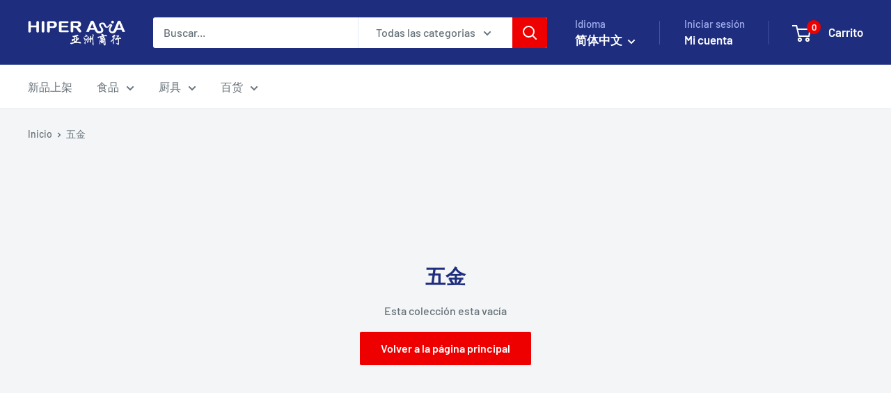

--- FILE ---
content_type: text/javascript
request_url: https://www.hiperasia.com/cdn/shop/t/6/assets/custom.js?v=102476495355921946141738774475
body_size: -643
content:
//# sourceMappingURL=/cdn/shop/t/6/assets/custom.js.map?v=102476495355921946141738774475
